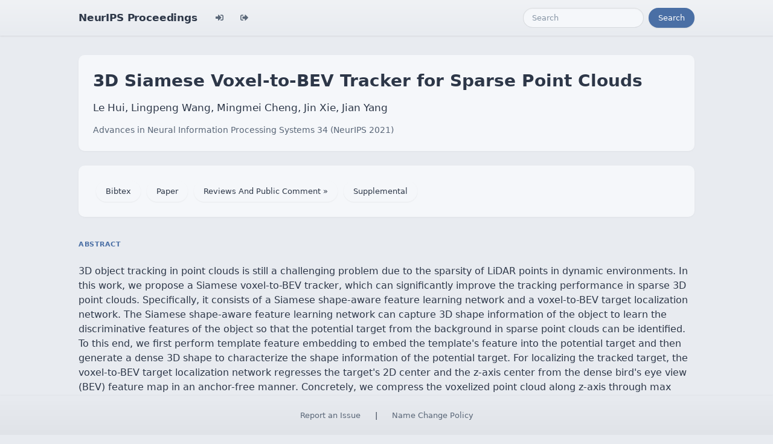

--- FILE ---
content_type: text/html; charset=utf-8
request_url: https://proceedings.neurips.cc/paper_files/paper/2021/hash/f0fcf351df4eb6786e9bb6fc4e2dee02-Abstract.html
body_size: 3618
content:




<!doctype html>
<html lang="en">
<head>

    <!-- Required meta tags -->
    <meta charset="utf-8">
    <meta name="viewport" content="width=device-width, initial-scale=1, shrink-to-fit=no">
    <title>3D Siamese Voxel-to-BEV Tracker for Sparse Point Clouds</title>
    <!-- Bootstrap CSS -->
    <!-- https://codepen.io/surjithctly/pen/PJqKzQ -->
    <link href="https://cdn.jsdelivr.net/npm/bootstrap@5.3.3/dist/css/bootstrap.min.css" rel="stylesheet" integrity="sha384-QWTKZyjpPEjISv5WaRU9OFeRpok6YctnYmDr5pNlyT2bRjXh0JMhjY6hW+ALEwIH" crossorigin="anonymous">
    <link rel="stylesheet" href="https://use.fontawesome.com/releases/v5.8.1/css/all.css"
          integrity="sha384-50oBUHEmvpQ+1lW4y57PTFmhCaXp0ML5d60M1M7uH2+nqUivzIebhndOJK28anvf" crossorigin="anonymous">

    <!-- Custom CSS (after Bootstrap so it can override) -->
    <link rel="stylesheet" href="/static/papers/css/papers.css">
    <link rel="stylesheet" href="/static/papers/css/modern-theme.css?v=12">

    

    <meta name="citation_title" content="3D Siamese Voxel-to-BEV Tracker for Sparse Point Clouds">
    
        <meta name="citation_author" content="Hui, Le">
    
        <meta name="citation_author" content="Wang, Lingpeng">
    
        <meta name="citation_author" content="Cheng, Mingmei">
    
        <meta name="citation_author" content="Xie, Jin">
    
        <meta name="citation_author" content="Yang, Jian">
    
    <meta name="citation_journal_title" content="Advances in Neural Information Processing Systems">
    <meta name="citation_volume" content="34">
    
    
        <meta name="citation_firstpage" content="28714">
        <meta name="citation_lastpage" content="28727">
    
    
    <meta name="citation_pdf_url" content="https://proceedings.neurips.cc/paper_files/paper/2021/file/f0fcf351df4eb6786e9bb6fc4e2dee02-Paper.pdf">
    <meta name="citation_publication_date" content="2021-12-06">





    <script type="text/javascript" async
            src="https://cdnjs.cloudflare.com/ajax/libs/mathjax/2.7.7/latest.js?config=TeX-MML-AM_CHTML">
    </script>
    <script type="text/x-mathjax-config">
        MathJax.Hub.Config({
      "tex2jax": {
        "inlineMath": [["$","$"], ["\\(","\\)"]],
        "displayMath": [["\\[","\\]"]],
        "processEscapes": true
      }
    }
    );

    </script>

    <style>
        @media (prefers-color-scheme: dark) {
            body {
                background-color: #333;
                color: #eee;
            }
        }

        .btn-spacer {
            margin: 2px;
        }

        .footer {
            position: fixed;
            left: 0;
            bottom: 0;
            width: 100%;
            background-color: #eee;
            color: black;
        }


    </style>

</head>


<body class="modern-theme">


<nav class="navbar navbar-expand-md bg-body-tertiary">
    <div class="container-fluid">
        <button class="navbar-toggler" type="button" data-bs-toggle="collapse" data-bs-target="#navbarSupportedContent" aria-controls="navbarSupportedContent" aria-expanded="false" aria-label="Toggle navigation">
            <span class="navbar-toggler-icon"></span>
        </button>
        <a class="navbar-brand" href="/">NeurIPS Proceedings</a>
        <button class="navbar-toggler" type="button" data-bs-toggle="collapse" data-bs-target="#navbarSupportedContent" aria-controls="navbarSupportedContent" aria-expanded="false" aria-label="Toggle navigation">
            <span class="navbar-toggler-icon"></span>
        </button>
        <div class="collapse navbar-collapse" id="navbarSupportedContent">
            <ul class="navbar-nav me-auto mb-2 mb-lg-0">
                            <li class="nav-item">
                <a class="nav-link" href="/admin/login/?next=/admin/"><i class="fas fa-sign-in-alt" title="Login"></i></a>
            </li>
            <li class="nav-item">
                <a class="nav-link" href="/admin/logout/?nextp=/admin"><i class="fas fa-sign-out-alt" title="Logout"></i></a>
            </li>

            </ul>
            <form class="d-flex" role="search" method="get" role="search" action="/papers/search">
                <input class="form-control me-2" type="search" placeholder="Search" aria-label="Search" name="q">
                <button class="btn btn-outline-success" type="submit">Search</button>
            </form>
        </div>
    </div>
</nav>




<div class="container-fluid">
    <div class="col p-3 paper-detail">

    
        <header class="paper-header">
            <h1 class="paper-title">3D Siamese Voxel-to-BEV Tracker for Sparse Point Clouds</h1>
            <p class="paper-authors">Le Hui, Lingpeng Wang, Mingmei Cheng, Jin Xie, Jian Yang</p>
            <p class="paper-meta">
                <a href="/paper_files/paper/2021">Advances in Neural Information Processing Systems 34  (NeurIPS 2021)</a>
                
            </p>
        </header>

        <div class="paper-actions"><a href="/paper_files/paper/13823-/bibtex" class="btn btn-light btn-spacer">Bibtex</a> <a class='btn btn-light btn-spacer' href='/paper_files/paper/2021/file/f0fcf351df4eb6786e9bb6fc4e2dee02-Paper.pdf'>Paper</a> <a target="_blank" href='https://openreview.net/forum?id=wEFC5PY0g_0' class='btn btn-light btn-spacer'>Reviews And Public Comment &raquo;</a> <a class='btn btn-light btn-spacer' href='/paper_files/paper/2021/file/f0fcf351df4eb6786e9bb6fc4e2dee02-Supplemental.pdf'>Supplemental</a></div>

        

        <section class="paper-section">
            <h2 class="section-label">Abstract</h2>
            <p class="paper-abstract"><p>3D object tracking in point clouds is still a challenging problem due to the sparsity of LiDAR points in dynamic environments. In this work, we propose a Siamese voxel-to-BEV tracker, which can significantly improve the tracking performance in sparse 3D point clouds. Specifically, it consists of a Siamese shape-aware feature learning network and a voxel-to-BEV target localization network. The Siamese shape-aware feature learning network can capture 3D shape information of the object to learn the discriminative features of the object so that the potential target from the background in sparse point clouds can be identified. To this end, we first perform template feature embedding to embed the template's feature into the potential target and then generate a dense 3D shape to characterize the shape information of the potential target. For localizing the tracked target, the voxel-to-BEV target localization network regresses the target's 2D center and the z-axis center from the dense bird's eye view (BEV) feature map in an anchor-free manner. Concretely, we compress the voxelized point cloud along z-axis through max pooling to obtain a dense BEV feature map, where the regression of the 2D center and the z-axis center can be performed more effectively. Extensive evaluation on the KITTI tracking dataset shows that our method significantly outperforms the current state-of-the-art methods by a large margin. Code is available at https://github.com/fpthink/V2B.</p>
</p>
        </section>

        

    

    </div>
</div>


<script   src="https://code.jquery.com/jquery-3.7.1.min.js"
          integrity="sha256-/JqT3SQfawRcv/BIHPThkBvs0OEvtFFmqPF/lYI/Cxo="   crossorigin="anonymous"></script>
<script src="https://cdn.jsdelivr.net/npm/popper.js@1.16.0/dist/umd/popper.min.js"
        integrity="sha384-Q6E9RHvbIyZFJoft+2mJbHaEWldlvI9IOYy5n3zV9zzTtmI3UksdQRVvoxMfooAo"
        crossorigin="anonymous"></script>
<script src="https://stackpath.bootstrapcdn.com/bootstrap/4.1.3/js/bootstrap.min.js"
        integrity="sha384-ChfqqxuZUCnJSK3+MXmPNIyE6ZbWh2IMqE241rYiqJxyMiZ6OW/JmZQ5stwEULTy"
        crossorigin="anonymous"></script>
<script>
    $('.dropdown-menu a.dropdown-toggle').on('click', function (e) {
        if (!$(this).next().hasClass('show')) {
            $(this).parents('.dropdown-menu').first().find('.show').removeClass("show");
        }
        var $subMenu = $(this).next(".dropdown-menu");
        $subMenu.toggleClass('show');


        $(this).parents('li.nav-item.dropdown.show').on('hidden.bs.dropdown', function (e) {
            $('.dropdown-submenu .show').removeClass("show");
        });


        return false;
    });
</script>




<br> 
        <div class="modal fade" id="myModal">
          <div class="modal-dialog">
            <div class="modal-content">
              <div class="modal-header">
                <h4 class="modal-title">Name Change Policy</h4>
                <button type="button pull-right" class="close" data-dismiss="modal" aria-hidden="true">&times;</button>
              </div>
              <div class="modal-body">
                <p>Requests for name changes in the electronic proceedings will be accepted with no questions asked.  However name changes may cause bibliographic tracking issues.  Authors are asked to consider this carefully and discuss it with their co-authors prior to requesting a name change in the electronic proceedings.</p>

<p>Use the "Report an Issue" link to request a name change.</p>

              </div> 
              <div class="modal-footer">


              </div>
            </div><!-- /.modal-content -->
          </div><!-- /.modal-dialog -->
        </div><!-- /.modal -->



<footer class="footer">
    <div class="btn-spacer">
        <a href="https://neurips.cc/Help/Contact?select=Conference">Report an Issue</a> &nbsp;&nbsp;&nbsp;|&nbsp;&nbsp;&nbsp;        <a href="#" class="modal-link" data-toggle="modal" data-target="#myModal">Name Change Policy</a>
    </div>

</footer>
<div class='hidden'>Do not remove: This comment is monitored to verify that the site is working properly</div>
<!-- Do not remove: This comment is monitored to verify that the site is working properly -->

</body>
</html>

--- FILE ---
content_type: text/css
request_url: https://proceedings.neurips.cc/static/papers/css/papers.css
body_size: 566
content:
.admin {
  color:orange;
}


.red {
    color:red;
}

.expired {
  color:PeachPuff;
}
.green {
    color:green;
}
.gray {
    color:gray;
}

.yellow {
    color:yellow;
}
.red-border {
   border: 2px solid red;
}

.lightgray {
    color:lightgray;
}

.yellowbackground {
    background-color:#FFFF00;
}

.highlight {
    background-color:#FFFF00;
}

.marker {
    background-color:#FFFF00;
}

.graybackground {
    background-color:#dEdEdE;
}

.graybackground {
    background-color:#dEdEdE;
}

.lightgraybackground {
    background-color: #EBEBEB;
}

.larger-font {
    font-size:1.3em;
}

.smaller-font {
    font-size:0.7em;
}

.bigger-font {
  font-size:1.2em;
}

.hidden {
  display: none;
}

.btn-spacer {
    margin: 5px !important;
}

.footer {
    text-align: center;
}
.card {
    background-color: rgba(0, 0, 0, 0) !important;
    border-color: #777777;
}


ul.paper-list {
    list-style: none;
}


@media (prefers-color-scheme: dark) {
    ul.paper-list li::before {
        -webkit-filter: invert(100%);
        filter: invert(100%);
    }
    span.suffix_legend {
        -webkit-filter: invert(100%);
        filter: invert(100%);
    }
}

ul.paper-list li::before {
    font-weight: bold; /* If you want it to be bold */
    font-size: 1.4em;
    line-height: 1em;
    display: inline-block;
    width: 1.1em; /* Also needed for space (tweak if needed) */
    margin-left: -1.8em; /* Also needed for space (tweak if needed) */
    color: black;
}

ul.paper-list li::before {
    content: "\2022";
}

